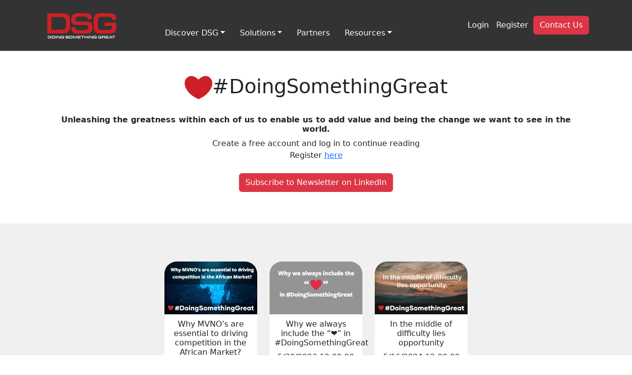

--- FILE ---
content_type: text/html; charset=utf-8
request_url: https://dsg.co.za/doingsomethinggreat/?AspxAutoDetectCookieSupport=1
body_size: 9072
content:

<!doctype html>
<html lang="en">
  <head>
    <meta charset="utf-8">
    <meta name="viewport" content="width=device-width, initial-scale=1">
    <title>#DoingSomethingGreat | DSG</title>
    <link rel="icon" type="image/x-icon" href="/media/ab1aooy1/dsg_logo_update.gif">
    <link rel="stylesheet" href="/css/style.css">
    <link rel="stylesheet" href="https://cdn.jsdelivr.net/npm/bootstrap-icons@1.11.2/font/bootstrap-icons.min.css">
    <link rel="stylesheet" integrity="sha384-9ndCyUaIbzAi2FUVXJi0CjmCapSmO7SnpJef0486qhLnuZ2cdeRhO02iuK6FUUVM" crossorigin="anonymous" href="https://cdn.jsdelivr.net/npm/bootstrap@5.3.0/dist/css/bootstrap.min.css">
    <script src="https://ajax.googleapis.com/ajax/libs/jquery/3.7.1/jquery.min.js" type="8c302d3274824e7ed8a20bbd-text/javascript"></script>
    <script type="8c302d3274824e7ed8a20bbd-text/javascript">
    (function(c,l,a,r,i,t,y){
        c[a]=c[a]||function(){(c[a].q=c[a].q||[]).push(arguments)};
        t=l.createElement(r);t.async=1;t.src="https://www.clarity.ms/tag/"+i;
        y=l.getElementsByTagName(r)[0];y.parentNode.insertBefore(t,y);
    })(window, document, "clarity", "script", "mtg802pd67");
</script>
<!-- Google tag (gtag.js) -->
<script async src="https://www.googletagmanager.com/gtag/js?id=G-Q96RRWGQ12" type="8c302d3274824e7ed8a20bbd-text/javascript"></script>
<script type="8c302d3274824e7ed8a20bbd-text/javascript">
  window.dataLayer = window.dataLayer || [];
  function gtag(){dataLayer.push(arguments);}
  gtag('js', new Date());

  gtag('config', 'G-Q96RRWGQ12');
</script>

<script src="//cdnt.netcoresmartech.com/smartechclient.js" type="8c302d3274824e7ed8a20bbd-text/javascript"></script>
<script type="8c302d3274824e7ed8a20bbd-text/javascript">
smartech('create', 'ADGMOT35CHFLVDHBJNIG50K96AH0F1JDTES42H8FTG7N99811H50' );
smartech('register', '9f31361f9a7e49addb13452855b53eb4');
smartech('identify', '');
smartech('dispatch',1,{});
</script> 
 <meta name="google-site-verification" content="wYr6zcGLQ6_edUSzkC1KZuqK5OEp1qomBZIT5jmIYco" />
  </head>

  <body>
    <header class="p-3 mb-3 border-bottom" style="margin-bottom: -1px !important; background-color: #333;" id="header-desktop">
        <div class="container">
          <div class="d-flex flex-wrap align-items-center justify-content-center justify-content-lg-start">
            <a href="/Home/" class="d-flex align-items-center mb-2 mb-lg-0 text-dark text-decoration-none">
                <img src="/media/ab1aooy1/dsg_logo_update.gif" style="width: 70%;">
            </a>
    
            <ul class="nav col-12 col-lg-auto me-lg-auto mb-2 justify-content-center mb-md-0 color-primary align-self-end">
                <li>
                    <div class="dropdown">
                        <button class="dropdown-button dropdown-toggle default-link-hover" >Discover DSG</button>
                        <div class="dropdown-options" style="z-index: 999;">
                            <a href="/why-dsg/">Why DSG?</a>
                            <a href="/our-history-and-rewards/">Our History & Rewards</a>
                            <a href="/corporate-social-contributions/">Corporate & Social Contributions</a>
                            <a href="/meet-the-team/">Meet the Team</a>
                            <a href="/careers/">Careers</a>
                            <a href="/doingsomethinggreat/">❤#DoingSomethingGreat</a>
                        </div>
                    </div>
                </li>
                <li>
                  <div class="dropdown">
                      <button class="dropdown-button dropdown-toggle default-link-hover">Solutions</button>
                      <div class="dropdown-options" style="z-index: 999;">
                        <a href="/cxg-content/">CXG</a>
                        <a href="/digitalise/">Digitalise</a>
                        <a href="/broadbrand/">BroadBrand</a>
                        <a href="/digitalmallcom/">digitalmall.com</a>
                        <a href="/mvne/">MVNE</a>
                        <a href="/digital-resilience/">Digital Resilience</a>
                        <a href="/upay-page/">uPay</a>
                        <a href="/ufreight-page/">uFreight</a>
                         <a href="/E-Insurer/">eInsurer</a>
                         <!--<a href="/true-io/">True IO</a>-->
                      </div>
                  </div>
              </li>
              <li>
                <div class="dropdown">
                    <a href="/Partners/"><button class="dropdown-button  ">Partners</button></a>
                </div>
            </li>
            <li>
              <div class="dropdown">
                  <button class="dropdown-button dropdown-toggle default-link-hover">Resources</button>
                  <div class="dropdown-options" style="z-index: 999;">
                      <a href="/news-events-webinars/">News, Events & Webinars</a>
                  </div>
              </div>
            </li>
          </ul>
                    <div>
                        <a href="#" class="default-link-hover" style="text-decoration: none; margin: 5px;" data-bs-toggle="modal" data-bs-target="#staticBackdrop">Login</a>
                        <a href="#" class="default-link-hover" style="text-decoration: none; margin: 5px;" data-bs-toggle="modal" data-bs-target="#RegisterForm">Register</a>
                    </div>
                
                
                <button class="btn btn-danger" onclick="if (!window.__cfRLUnblockHandlers) return false; window.location.href='/contact-us/'" style="margin: 5px;" data-cf-modified-8c302d3274824e7ed8a20bbd-="">Contact Us</button>

        </div>
        </div>
      </header>

      <header class="p-3 mb-3 border-bottom" style="margin-bottom: -1px !important; background-color: #333;" id="header-mobile">
        <div class="d-flex flex-wrap justify-content-lg-start">
            <a href="/Home/" class="d-flex align-items-center mb-2 mb-lg-0 text-dark text-decoration-none">
              <img src="/media/ab1aooy1/dsg_logo_update.gif" style="width: 70%;">
            </a>
            <a href="javascrit:void(0);" class="justify-content-center align-self-center" style="display: block; position: absolute; right: 0; font-size: 32px; color: #c51f24; padding-right: 15px;" onclick="if (!window.__cfRLUnblockHandlers) return false; myFunction()" data-cf-modified-8c302d3274824e7ed8a20bbd-="">
                <i class="bi bi-list"></i>
            </a>
        </div>
        <div id="myLinks">
          <div class="dropdown">
            <button class="dropdown-button default-link-hover" style="font-weight: normal;">Discover DSG <i class="bi bi-caret-down-fill align-self-end"></i></button>
            <div class="dropdown-options dropdown-options-mobile" style="position: relative;">
              <a href="/why-dsg/">Why DSG?</a>
              <a href="/our-history-and-rewards/">Our History & Rewards</a>
              <a href="/corporate-social-contributions/">Corporate & Social Contributions Page</a>
              <a href="/meet-the-team/">Meet the Team</a>
              <a href="/careers/">Careers</a>
              <a href="/doingsomethinggreat/">❤#DoingSomethingGreat</a>
            </div>
          </div>
          <br>
          <div class="dropdown">
            <button class="dropdown-button default-link-hover" style="font-weight: normal;">Solutions <i class="bi bi-caret-down-fill"></i></button>
            <div class="dropdown-options dropdown-options-mobile" style="position: relative;">
              <a href="/cxg-content/">CXG</a>
              <a href="/digitalise/">Digitalise</a>
              <a href="/broadbrand/">BroadBrand</a>
              <a href="/digitalmallcom/">digitalmall.com</a>
              <a href="/mvne/">MVNE</a>
              <a href="/digital-resilience/">Digital Resilience</a>
              <a href="/upay-page/">uPay</a>
              <a href="/ufreight-page/">uFreight</a>
               <a href="/E-Insurer/">eInsurer</a>
               <!--<a href="/true-io/">True IO</a>-->
            </div>
          </div>
          <br>
          <div class="dropdown">
            <a href="/Partners/" style="padding:0px;"><button class="dropdown-button " style="font-weight: normal;" >Partners</button></a>
          
          </div>
          <br>
          <div class="dropdown">
            <button class="dropdown-button default-link-hover" style="font-weight: normal;">Resources <i class="bi bi-caret-down-fill"></i></button>
            <div class="dropdown-options dropdown-options-mobile" style="position: relative;">
              <a href="/news-events-webinars/">News, Events & Webinars</a>
            </div>
          </div>
          <br>
          <a href='/contact-us/' class="default-link-hover">Contact Us</a>
          <hr>
          <div style="display: inline-flex;">
            <a href="#" class="default-link-hover" style="text-decoration: none;" data-bs-toggle="modal" data-bs-target="#staticBackdrop">Login</a>
            <a href="#" class="default-link-hover" style="text-decoration: none;" data-bs-toggle="modal" data-bs-target="#RegisterForm">Register</a>
          </div>

        </div>
    </header>
    
    

<section>
  <div class="container p-5 text-center">
    <h1><img src="/media/35wgcpzs/heart-shape-svgrepo-com.png" />#DoingSomethingGreat</h1>
    <br>
    <h6 style="font-weight: bold;">Unleashing the greatness within each of us to enable us to add value and being the change we want to see in the world.</h6>
    <p>Create a free account and log in to continue reading <br>Register <a href="#" data-bs-toggle="modal" data-bs-target="#RegisterForm">here</a>  
<br><br>
        <a class="btn btn-danger" href="https://www.linkedin.com/newsletters/6929736171212148736/">Subscribe to Newsletter on LinkedIn</a>
    </p>
  </div>
</section>


<section style="padding: 5% 25%; background-color: #f0f0f0; ">
  <div class="container text-center">
    <div class="row align-items-center">
        
      <div class="col-md-4 col-12" style="border-radius: 25px; cursor: pointer; padding: 2%;" onclick="if (!window.__cfRLUnblockHandlers) return false; window.location.href='/why-mvnos-are-essential-to-driving-competition-in-the-african-market/'" data-cf-modified-8c302d3274824e7ed8a20bbd-="">
      <div class="dropShadow" style="border-radius: 25px;">
          <img src="/media/w3qfjunb/1.png" width="100%" style="border-radius: 25px 25px 0px 0px;">
        <div style="padding: 5%; background-color: white; height: 150px;">
          <h6>Why MVNO&#x27;s are essential to driving competition in the African Market?</h6>
          <p>6/30/2023 12:00:00 AM</p>
        </div>
        <div style="background-color: #101010; height: 25px; border-radius: 0px 0px 25px 25px"></div>
      </div>
      </div>
      <div class="col-md-4 col-12" style="border-radius: 25px; cursor: pointer; padding: 2%;" onclick="if (!window.__cfRLUnblockHandlers) return false; window.location.href='/why-we-always-include-the-in-doingsomethinggreat/'" data-cf-modified-8c302d3274824e7ed8a20bbd-="">
      <div class="dropShadow" style="border-radius: 25px;">
          <img src="/media/4hwbjww1/2.png" width="100%" style="border-radius: 25px 25px 0px 0px;">
        <div style="padding: 5%; background-color: white; height: 150px;">
          <h6>Why we always include the &#x201C;&#x2764;&#xFE0F;&#x201D; in #DoingSomethingGreat</h6>
          <p>5/30/2023 12:00:00 AM</p>
        </div>
        <div style="background-color: #101010; height: 25px; border-radius: 0px 0px 25px 25px"></div>
      </div>
      </div>
      <div class="col-md-4 col-12" style="border-radius: 25px; cursor: pointer; padding: 2%;" onclick="if (!window.__cfRLUnblockHandlers) return false; window.location.href='/in-the-middle-of-difficulty-lies-opportunity/'" data-cf-modified-8c302d3274824e7ed8a20bbd-="">
      <div class="dropShadow" style="border-radius: 25px;">
          <img src="/media/hd2hecdp/3.png" width="100%" style="border-radius: 25px 25px 0px 0px;">
        <div style="padding: 5%; background-color: white; height: 150px;">
          <h6>In the middle of difficulty lies opportunity</h6>
          <p>5/16/2024 12:00:00 AM</p>
        </div>
        <div style="background-color: #101010; height: 25px; border-radius: 0px 0px 25px 25px"></div>
      </div>
      </div>
      <div class="col-md-4 col-12" style="border-radius: 25px; cursor: pointer; padding: 2%;" onclick="if (!window.__cfRLUnblockHandlers) return false; window.location.href='/if-you-cannot-bring-mohamed-to-the-mountain-give-him-a-modem/'" data-cf-modified-8c302d3274824e7ed8a20bbd-="">
      <div class="dropShadow" style="border-radius: 25px;">
          <img src="/media/tikpyv3i/4.png" width="100%" style="border-radius: 25px 25px 0px 0px;">
        <div style="padding: 5%; background-color: white; height: 150px;">
          <h6>If you cannot bring Mohamed to the mountain, give him a modem.</h6>
          <p>4/25/2023 12:00:00 AM</p>
        </div>
        <div style="background-color: #101010; height: 25px; border-radius: 0px 0px 25px 25px"></div>
      </div>
      </div>
      <div class="col-md-4 col-12" style="border-radius: 25px; cursor: pointer; padding: 2%;" onclick="if (!window.__cfRLUnblockHandlers) return false; window.location.href='/esim/'" data-cf-modified-8c302d3274824e7ed8a20bbd-="">
      <div class="dropShadow" style="border-radius: 25px;">
          <img src="/media/gd5nsi53/6.png" width="100%" style="border-radius: 25px 25px 0px 0px;">
        <div style="padding: 5%; background-color: white; height: 150px;">
          <h6>eSIM</h6>
          <p>3/22/2023 12:00:00 AM</p>
        </div>
        <div style="background-color: #101010; height: 25px; border-radius: 0px 0px 25px 25px"></div>
      </div>
      </div>
      <div class="col-md-4 col-12" style="border-radius: 25px; cursor: pointer; padding: 2%;" onclick="if (!window.__cfRLUnblockHandlers) return false; window.location.href='/ubiquitous-payments/'" data-cf-modified-8c302d3274824e7ed8a20bbd-="">
      <div class="dropShadow" style="border-radius: 25px;">
          <img src="/media/y03cek4m/5.png" width="100%" style="border-radius: 25px 25px 0px 0px;">
        <div style="padding: 5%; background-color: white; height: 150px;">
          <h6>Ubiquitous Payments</h6>
          <p>4/4/2023 12:00:00 AM</p>
        </div>
        <div style="background-color: #101010; height: 25px; border-radius: 0px 0px 25px 25px"></div>
      </div>
      </div>
      <div class="col-md-4 col-12" style="border-radius: 25px; cursor: pointer; padding: 2%;" onclick="if (!window.__cfRLUnblockHandlers) return false; window.location.href='/cx-in-a-mobile-world/'" data-cf-modified-8c302d3274824e7ed8a20bbd-="">
      <div class="dropShadow" style="border-radius: 25px;">
          <img src="/media/bpqdxh0q/7.png" width="100%" style="border-radius: 25px 25px 0px 0px;">
        <div style="padding: 5%; background-color: white; height: 150px;">
          <h6>CX in a Mobile World</h6>
          <p>3/9/2023 12:00:00 AM</p>
        </div>
        <div style="background-color: #101010; height: 25px; border-radius: 0px 0px 25px 25px"></div>
      </div>
      </div>
      <div class="col-md-4 col-12" style="border-radius: 25px; cursor: pointer; padding: 2%;" onclick="if (!window.__cfRLUnblockHandlers) return false; window.location.href='/frictionless-commerce/'" data-cf-modified-8c302d3274824e7ed8a20bbd-="">
      <div class="dropShadow" style="border-radius: 25px;">
          <img src="/media/415bmdfd/8.png" width="100%" style="border-radius: 25px 25px 0px 0px;">
        <div style="padding: 5%; background-color: white; height: 150px;">
          <h6>Frictionless Commerce</h6>
          <p>2/21/2023 12:00:00 AM</p>
        </div>
        <div style="background-color: #101010; height: 25px; border-radius: 0px 0px 25px 25px"></div>
      </div>
      </div>
      <div class="col-md-4 col-12" style="border-radius: 25px; cursor: pointer; padding: 2%;" onclick="if (!window.__cfRLUnblockHandlers) return false; window.location.href='/great-things-are-done-when-men-and-mountains-meet/'" data-cf-modified-8c302d3274824e7ed8a20bbd-="">
      <div class="dropShadow" style="border-radius: 25px;">
          <img src="/media/hznbpnb3/great-things.png" width="100%" style="border-radius: 25px 25px 0px 0px;">
        <div style="padding: 5%; background-color: white; height: 150px;">
          <h6>Great things are done when men and mountains meet</h6>
          <p>10/25/2023 12:00:00 AM</p>
        </div>
        <div style="background-color: #101010; height: 25px; border-radius: 0px 0px 25px 25px"></div>
      </div>
      </div>
      <div class="col-md-4 col-12" style="border-radius: 25px; cursor: pointer; padding: 2%;" onclick="if (!window.__cfRLUnblockHandlers) return false; window.location.href='/broadbrand-blog/'" data-cf-modified-8c302d3274824e7ed8a20bbd-="">
      <div class="dropShadow" style="border-radius: 25px;">
          <img src="/media/bdhmxpvv/broadbrand.png" width="100%" style="border-radius: 25px 25px 0px 0px;">
        <div style="padding: 5%; background-color: white; height: 150px;">
          <h6>BroadBrand</h6>
          <p>2/7/2023 12:00:00 AM</p>
        </div>
        <div style="background-color: #101010; height: 25px; border-radius: 0px 0px 25px 25px"></div>
      </div>
      </div>
      <div class="col-md-4 col-12" style="border-radius: 25px; cursor: pointer; padding: 2%;" onclick="if (!window.__cfRLUnblockHandlers) return false; window.location.href='/be-mad-meticulous-attention-to-detail/'" data-cf-modified-8c302d3274824e7ed8a20bbd-="">
      <div class="dropShadow" style="border-radius: 25px;">
          <img src="/media/4utdww2k/be-mad.png" width="100%" style="border-radius: 25px 25px 0px 0px;">
        <div style="padding: 5%; background-color: white; height: 150px;">
          <h6>Be M.A.D (Meticulous Attention to Detail)</h6>
          <p>1/24/2023 12:00:00 AM</p>
        </div>
        <div style="background-color: #101010; height: 25px; border-radius: 0px 0px 25px 25px"></div>
      </div>
      </div>
      <div class="col-md-4 col-12" style="border-radius: 25px; cursor: pointer; padding: 2%;" onclick="if (!window.__cfRLUnblockHandlers) return false; window.location.href='/creating-a-high-performance-zone/'" data-cf-modified-8c302d3274824e7ed8a20bbd-="">
      <div class="dropShadow" style="border-radius: 25px;">
          <img src="/media/hrzg4y1x/high-performance.png" width="100%" style="border-radius: 25px 25px 0px 0px;">
        <div style="padding: 5%; background-color: white; height: 150px;">
          <h6>Creating a High-Performance Zone</h6>
          <p>1/10/2023 12:00:00 AM</p>
        </div>
        <div style="background-color: #101010; height: 25px; border-radius: 0px 0px 25px 25px"></div>
      </div>
      </div>
      <div class="col-md-4 col-12" style="border-radius: 25px; cursor: pointer; padding: 2%;" onclick="if (!window.__cfRLUnblockHandlers) return false; window.location.href='/reflect-and-reinvent/'" data-cf-modified-8c302d3274824e7ed8a20bbd-="">
      <div class="dropShadow" style="border-radius: 25px;">
          <img src="/media/wkxhd51p/reflect-and-reinvent.png" width="100%" style="border-radius: 25px 25px 0px 0px;">
        <div style="padding: 5%; background-color: white; height: 150px;">
          <h6>Reflect and Reinvent</h6>
          <p>12/20/2022 12:00:00 AM</p>
        </div>
        <div style="background-color: #101010; height: 25px; border-radius: 0px 0px 25px 25px"></div>
      </div>
      </div>
      <div class="col-md-4 col-12" style="border-radius: 25px; cursor: pointer; padding: 2%;" onclick="if (!window.__cfRLUnblockHandlers) return false; window.location.href='/digital-by-design/'" data-cf-modified-8c302d3274824e7ed8a20bbd-="">
      <div class="dropShadow" style="border-radius: 25px;">
          <img src="/media/rsshj5pc/digital-by-design.png" width="100%" style="border-radius: 25px 25px 0px 0px;">
        <div style="padding: 5%; background-color: white; height: 150px;">
          <h6>Digital by Design</h6>
          <p>12/6/2022 12:00:00 AM</p>
        </div>
        <div style="background-color: #101010; height: 25px; border-radius: 0px 0px 25px 25px"></div>
      </div>
      </div>
      <div class="col-md-4 col-12" style="border-radius: 25px; cursor: pointer; padding: 2%;" onclick="if (!window.__cfRLUnblockHandlers) return false; window.location.href='/why-is-big-data-such-a-big-deal/'" data-cf-modified-8c302d3274824e7ed8a20bbd-="">
      <div class="dropShadow" style="border-radius: 25px;">
          <img src="/media/rcjltbj4/big-data.png" width="100%" style="border-radius: 25px 25px 0px 0px;">
        <div style="padding: 5%; background-color: white; height: 150px;">
          <h6>Why is Big Data such a Big deal?</h6>
          <p>11/22/2022 12:00:00 AM</p>
        </div>
        <div style="background-color: #101010; height: 25px; border-radius: 0px 0px 25px 25px"></div>
      </div>
      </div>
      <div class="col-md-4 col-12" style="border-radius: 25px; cursor: pointer; padding: 2%;" onclick="if (!window.__cfRLUnblockHandlers) return false; window.location.href='/shift-to-digital/'" data-cf-modified-8c302d3274824e7ed8a20bbd-="">
      <div class="dropShadow" style="border-radius: 25px;">
          <img src="/media/vgunjgqr/shift-to-digital.png" width="100%" style="border-radius: 25px 25px 0px 0px;">
        <div style="padding: 5%; background-color: white; height: 150px;">
          <h6>Shift to Digital</h6>
          <p>11/8/2022 12:00:00 AM</p>
        </div>
        <div style="background-color: #101010; height: 25px; border-radius: 0px 0px 25px 25px"></div>
      </div>
      </div>
      <div class="col-md-4 col-12" style="border-radius: 25px; cursor: pointer; padding: 2%;" onclick="if (!window.__cfRLUnblockHandlers) return false; window.location.href='/digital-id/'" data-cf-modified-8c302d3274824e7ed8a20bbd-="">
      <div class="dropShadow" style="border-radius: 25px;">
          <img src="/media/rlkdtyng/digital-id.png" width="100%" style="border-radius: 25px 25px 0px 0px;">
        <div style="padding: 5%; background-color: white; height: 150px;">
          <h6>Digital ID</h6>
          <p>10/25/2022 12:00:00 AM</p>
        </div>
        <div style="background-color: #101010; height: 25px; border-radius: 0px 0px 25px 25px"></div>
      </div>
      </div>
      <div class="col-md-4 col-12" style="border-radius: 25px; cursor: pointer; padding: 2%;" onclick="if (!window.__cfRLUnblockHandlers) return false; window.location.href='/digital-resilience-blog/'" data-cf-modified-8c302d3274824e7ed8a20bbd-="">
      <div class="dropShadow" style="border-radius: 25px;">
          <img src="/media/0nbhxbpb/digital-resilience.png" width="100%" style="border-radius: 25px 25px 0px 0px;">
        <div style="padding: 5%; background-color: white; height: 150px;">
          <h6>Digital Resilience</h6>
          <p>10/13/2022 12:00:00 AM</p>
        </div>
        <div style="background-color: #101010; height: 25px; border-radius: 0px 0px 25px 25px"></div>
      </div>
      </div>
      <div class="col-md-4 col-12" style="border-radius: 25px; cursor: pointer; padding: 2%;" onclick="if (!window.__cfRLUnblockHandlers) return false; window.location.href='/integrated-customer-experience/'" data-cf-modified-8c302d3274824e7ed8a20bbd-="">
      <div class="dropShadow" style="border-radius: 25px;">
          <img src="/media/ycwdkky1/integrated-customer-experience.png" width="100%" style="border-radius: 25px 25px 0px 0px;">
        <div style="padding: 5%; background-color: white; height: 150px;">
          <h6>Integrated Customer Experience</h6>
          <p>9/27/2022 12:00:00 AM</p>
        </div>
        <div style="background-color: #101010; height: 25px; border-radius: 0px 0px 25px 25px"></div>
      </div>
      </div>
      <div class="col-md-4 col-12" style="border-radius: 25px; cursor: pointer; padding: 2%;" onclick="if (!window.__cfRLUnblockHandlers) return false; window.location.href='/exponential-business/'" data-cf-modified-8c302d3274824e7ed8a20bbd-="">
      <div class="dropShadow" style="border-radius: 25px;">
          <img src="/media/x0od0z2k/exponential-business.png" width="100%" style="border-radius: 25px 25px 0px 0px;">
        <div style="padding: 5%; background-color: white; height: 150px;">
          <h6>Exponential Business</h6>
          <p>9/13/2022 12:00:00 AM</p>
        </div>
        <div style="background-color: #101010; height: 25px; border-radius: 0px 0px 25px 25px"></div>
      </div>
      </div>
      <div class="col-md-4 col-12" style="border-radius: 25px; cursor: pointer; padding: 2%;" onclick="if (!window.__cfRLUnblockHandlers) return false; window.location.href='/mobilise-your-brand/'" data-cf-modified-8c302d3274824e7ed8a20bbd-="">
      <div class="dropShadow" style="border-radius: 25px;">
          <img src="/media/depnwrxj/mobilise-your-brand.png" width="100%" style="border-radius: 25px 25px 0px 0px;">
        <div style="padding: 5%; background-color: white; height: 150px;">
          <h6>Mobilise Your Brand</h6>
          <p>8/30/2022 12:00:00 AM</p>
        </div>
        <div style="background-color: #101010; height: 25px; border-radius: 0px 0px 25px 25px"></div>
      </div>
      </div>
      <div class="col-md-4 col-12" style="border-radius: 25px; cursor: pointer; padding: 2%;" onclick="if (!window.__cfRLUnblockHandlers) return false; window.location.href='/work-is-love-made-visible/'" data-cf-modified-8c302d3274824e7ed8a20bbd-="">
      <div class="dropShadow" style="border-radius: 25px;">
          <img src="/media/lffobbdj/work-is-love-made-visible.png" width="100%" style="border-radius: 25px 25px 0px 0px;">
        <div style="padding: 5%; background-color: white; height: 150px;">
          <h6>Work is Love Made Visible</h6>
          <p>8/16/2022 12:00:00 AM</p>
        </div>
        <div style="background-color: #101010; height: 25px; border-radius: 0px 0px 25px 25px"></div>
      </div>
      </div>
      <div class="col-md-4 col-12" style="border-radius: 25px; cursor: pointer; padding: 2%;" onclick="if (!window.__cfRLUnblockHandlers) return false; window.location.href='/why-being-chilled-is-a-superpower/'" data-cf-modified-8c302d3274824e7ed8a20bbd-="">
      <div class="dropShadow" style="border-radius: 25px;">
          <img src="/media/irecqbme/why-being-chilled-is-a-superpower.png" width="100%" style="border-radius: 25px 25px 0px 0px;">
        <div style="padding: 5%; background-color: white; height: 150px;">
          <h6>Why being &#x201C;chilled&#x201D; is a superpower.</h6>
          <p>8/2/2022 12:00:00 AM</p>
        </div>
        <div style="background-color: #101010; height: 25px; border-radius: 0px 0px 25px 25px"></div>
      </div>
      </div>
      <div class="col-md-4 col-12" style="border-radius: 25px; cursor: pointer; padding: 2%;" onclick="if (!window.__cfRLUnblockHandlers) return false; window.location.href='/an-attitude-of-gratitude-means-great-attitude/'" data-cf-modified-8c302d3274824e7ed8a20bbd-="">
      <div class="dropShadow" style="border-radius: 25px;">
          <img src="/media/2cskunvi/an-attitude-of-gratitude-means-great-attitude.png" width="100%" style="border-radius: 25px 25px 0px 0px;">
        <div style="padding: 5%; background-color: white; height: 150px;">
          <h6>An Attitude of Gratitude means &#x201C;Great Attitude &#x201C;</h6>
          <p>7/12/2022 12:00:00 AM</p>
        </div>
        <div style="background-color: #101010; height: 25px; border-radius: 0px 0px 25px 25px"></div>
      </div>
      </div>
      <div class="col-md-4 col-12" style="border-radius: 25px; cursor: pointer; padding: 2%;" onclick="if (!window.__cfRLUnblockHandlers) return false; window.location.href='/touching-tomorrow-today-youth-employment/'" data-cf-modified-8c302d3274824e7ed8a20bbd-="">
      <div class="dropShadow" style="border-radius: 25px;">
          <img src="/media/bhujyrip/touching-tomorrow.png" width="100%" style="border-radius: 25px 25px 0px 0px;">
        <div style="padding: 5%; background-color: white; height: 150px;">
          <h6>Touching Tomorrow, Today: Youth Employment</h6>
          <p>6/28/2022 12:00:00 AM</p>
        </div>
        <div style="background-color: #101010; height: 25px; border-radius: 0px 0px 25px 25px"></div>
      </div>
      </div>
      <div class="col-md-4 col-12" style="border-radius: 25px; cursor: pointer; padding: 2%;" onclick="if (!window.__cfRLUnblockHandlers) return false; window.location.href='/our-youth-our-future-empowering-society-s-main-change-agents/'" data-cf-modified-8c302d3274824e7ed8a20bbd-="">
      <div class="dropShadow" style="border-radius: 25px;">
          <img src="/media/fcchcker/empowering-society-s-main-change-agents.png" width="100%" style="border-radius: 25px 25px 0px 0px;">
        <div style="padding: 5%; background-color: white; height: 150px;">
          <h6>Our Youth, Our Future: Empowering Society&#x2019;s Main Change Agents</h6>
          <p>6/14/2022 12:00:00 AM</p>
        </div>
        <div style="background-color: #101010; height: 25px; border-radius: 0px 0px 25px 25px"></div>
      </div>
      </div>
      <div class="col-md-4 col-12" style="border-radius: 25px; cursor: pointer; padding: 2%;" onclick="if (!window.__cfRLUnblockHandlers) return false; window.location.href='/it-s-time-to-get-personal-with-your-marketing/'" data-cf-modified-8c302d3274824e7ed8a20bbd-="">
      <div class="dropShadow" style="border-radius: 25px;">
          <img src="/media/0j2oitq2/it-s-time-to-get-personal-with-your-marketing.png" width="100%" style="border-radius: 25px 25px 0px 0px;">
        <div style="padding: 5%; background-color: white; height: 150px;">
          <h6>It&#x2019;s Time to Get Personal with Your Marketing</h6>
          <p>5/31/2022 12:00:00 AM</p>
        </div>
        <div style="background-color: #101010; height: 25px; border-radius: 0px 0px 25px 25px"></div>
      </div>
      </div>
      <div class="col-md-4 col-12" style="border-radius: 25px; cursor: pointer; padding: 2%;" onclick="if (!window.__cfRLUnblockHandlers) return false; window.location.href='/unleashing-the-greatness-from-within/'" data-cf-modified-8c302d3274824e7ed8a20bbd-="">
      <div class="dropShadow" style="border-radius: 25px;">
          <img src="/media/3lsorne4/unleashing-the-greatness-from-within.png" width="100%" style="border-radius: 25px 25px 0px 0px;">
        <div style="padding: 5%; background-color: white; height: 150px;">
          <h6>Unleashing the greatness from within</h6>
          <p>5/10/2022 12:00:00 AM</p>
        </div>
        <div style="background-color: #101010; height: 25px; border-radius: 0px 0px 25px 25px"></div>
      </div>
      </div>
      
      
    </div>
  </div>
</section>
 	 
      <footer style="background-color: #272727;" class="desktop-footer">
        <div class="container" style="max-width: 90%;">
        <div class="row align-items-start">
          <!--Desktop Footer-->
          <div class="col-md-2 col-6 d-md-block d-none" style="margin-top: 5%;">
            <img src="/media/amkcyfkt/dsg_white-logo.png" style="width: 55%;">
            <br><br><br>
            <img src="/media/i2halkfc/group-519.png" style="width: 50%;">
            <br><br>
          </div>
          
          <div class="col-md-7 col-6 d-md-block d-none" style="margin-top: 5%;">
  <div class="container text-light">
    <div class="row align-items-start">
      <div class="col">
        <h6 style="font-weight: bold;">Discover DSG</h6>
        <ul style="list-style: none; margin: 0; padding: 0;">
          <li>
            <a href="/why-dsg/" class="default-link-hover" style="text-decoration: none;">Why DSG</a>
          </li>
          <li>
            <a href="/our-history-and-rewards/" class="default-link-hover" style="text-decoration: none;">Our History & Awards</a>
          </li>
          <li>
            <a href="/corporate-social-contributions/" class="default-link-hover" style="text-decoration: none;">Corporate & Social Contributions</a>
          </li>
          <li>
            <a href="/meet-the-team/" class="default-link-hover" style="text-decoration: none;">Meet the Team</a>
          </li>
          <li>
            <a href="/careers/" class="default-link-hover" style="text-decoration: none;">Careers</a>
          </li>
          <li>
            <a href="/doingsomethinggreat/" class="default-link-hover" style="text-decoration: none;">#DoingSomethingGreat</a>
          </li>
        </ul>
      </div>
      <div class="col">
        <h6 style="font-weight: bold;">Solutions</h6>
        <ul style="list-style: none; margin: 0; padding: 0;">
          <li>
            <a href="/customer-experience/" class="default-link-hover" style="text-decoration: none;">CXG</a>
          </li>
          <li>
            <a href="/digitalise/" class="default-link-hover" style="text-decoration: none;">Digitalise</a>
          </li>
          <li>
            <a href="/broadbrand/" class="default-link-hover" style="text-decoration: none;">BroadBrand</a>
          </li>
          <li>
            <a href="/digitalmallcom/" class="default-link-hover" style="text-decoration: none;">Digitalmall.com</a>
          </li>
          <li>
            <a href="/mvne/" class="default-link-hover" style="text-decoration: none;">MVNE</a>
          </li>
          <li>
            <a href="/digital-resilience/" class="default-link-hover" style="text-decoration: none;">Digital Resilience</a>
          </li>
          <li>
            <a href="/upay-page/" class="default-link-hover" style="text-decoration: none;">uPay</a>
          </li>
          <li>
            <a href="/ufreight-page/" class="default-link-hover" style="text-decoration: none;">uFreight</a>
          </li>
          <li>
            <a href="/E-Insurer/" class="default-link-hover" style="text-decoration: none;">eInsurer</a>
          </li>
          
        </ul>
      </div>
      <div class="col row">
        <h6 style="font-weight: bold; margin-left:25%;">Partners</h6>
        <ul style="list-style: none; margin: 0; padding: 0;" class="row">
         <div class="col">
          <li>
            <a href="/beauceron-page/" class="default-link-hover" style="text-decoration: none;">Beauceron</a>
          </li>
          <li>
            <a href="/zendrive-page/" class="default-link-hover" style="text-decoration: none;">Zendrive</a>
          </li>
          <li>
            <a href="/cydef-page/" class="default-link-hover" style="text-decoration: none;">CYDEF</a>
          </li>
          <li>
            <a href="/last-pass/" class="default-link-hover" style="text-decoration: none;">LastPass</a>
          </li>
          <li>
            <a href="/cyberbit-page/" class="default-link-hover" style="text-decoration: none;">Cyberbit</a>
          </li>
          <li>
            <a href="/netcore-page/" class="default-link-hover" style="text-decoration: none;">Netcore</a>
          </li>
         </div>
           <div class="col">
         <li>
            <a href="/true-io/" class="default-link-hover" style="text-decoration: none;">True IO</a>
          </li>
          <li>
            <a href="/far-eye/" class="default-link-hover" style="text-decoration: none;">FarEye</a>
          </li>
          <li>
            <a href="/black-kite/" class="default-link-hover" style="text-decoration: none;">Black Kite</a>
          </li>
          <li>
            <a href="/securonix/" class="default-link-hover" style="text-decoration: none;">Securonix</a>
          </li>
          <li>
            <a href="/soundpays/" class="default-link-hover" style="text-decoration: none;">SoundPays</a>
          </li></div>
        </ul>
      </div>
    </div>
  </div>
  <br>
  <br>
  <br>
  <br>
  <div class="container text-center">
    <div class="row align-items-start">
              <div class="col">
        <ul class="nav list-unstyled d-flex">
          <li class="ms-2">
            <a class="bi bi-facebook default-link-hover" style="font-size: 24px; cursor:pointer;" target="_blank" href="https://www.facebook.com/DSGLimited"></a>
          </li>
          <li class="ms-2">
            <a class="bi bi-linkedin default-link-hover" style="font-size: 24px; padding-left: 25px; cursor:pointer;" target="_blank" href="https://www.linkedin.com/company/digital-solutions-group/mycompany/"></a>
            </i>
          <li class="ms-2">
            <a class="bi bi-twitter-x default-link-hover" style="font-size: 24px; padding-left: 25px; cursor:pointer;" target="_blank" href="https://x.com/DSGLimited"></a>
            </i>
          <li class="ms-2">
            <a class="bi bi-youtube default-link-hover" style="font-size: 24px; padding-left: 25px; cursor:pointer;" target="_blank" href="https://www.youtube.com/channel/UCPj4OnrwOe9vOXJLQnm5Hhw"></a>
          </li>
        </ul>
      </div>
      <div class="col">
        <ul class="nav list-unstyled d-flex">
          <li class="ms-2">
            <a class="default-link-hover" style="font-weight: bold; text-decoration: none;" href="/contact-us/">Contact us</a>
          </li>
          <li class="ms-4">
            <a class="default-link-hover" style="font-weight: bold; text-decoration: none;" href='/news-events-webinars/'>Resources</a>
          </li>
          <li class="ms-4">
            <a class="default-link-hover" style="font-weight: bold; text-decoration: none;" href='/legal/'>POPIA</a>
          </li>
        </ul>
      </div>
    </div>
  </div>
</div>

          <!--Mobile Footer-->
          <div class="container text-center d-md-none d-block">
            <div class="col-12" style="margin-top: 10%;">
              <div>
                <img src="/media/amkcyfkt/dsg_white-logo.png" style="width: 35%;">
              </div>
              <br><br>
            </div>
          </div>

          <div class="container text-center d-md-none d-block">
            <div class="col-12">
              <ul class="nav list-unstyled" style="justify-content: center;">
                <li class="ms-2"><i class="bi bi-facebook default-link-hover" style="font-size: 24px; cursor:pointer;" onclick="if (!window.__cfRLUnblockHandlers) return false; window.location.href='https://www.facebook.com/DSGLimited'" data-cf-modified-8c302d3274824e7ed8a20bbd-=""></i></li>
                <li class="ms-2"><i class="bi bi-linkedin default-link-hover" style="font-size: 24px; padding-left: 25px; cursor:pointer;" onclick="if (!window.__cfRLUnblockHandlers) return false; window.location.href='https://www.linkedin.com/company/digital-solutions-group/mycompany/'" data-cf-modified-8c302d3274824e7ed8a20bbd-=""></i></i>
                <li class="ms-2"><i class="bi bi-twitter-x default-link-hover" style="font-size: 24px; padding-left: 25px; cursor:pointer;" onclick="if (!window.__cfRLUnblockHandlers) return false; window.location.href='https://x.com/DSGLimited'" data-cf-modified-8c302d3274824e7ed8a20bbd-=""></i></i>
                <li class="ms-2"><i class="bi bi-youtube default-link-hover" style="font-size: 24px; padding-left: 25px; cursor:pointer;" onclick="if (!window.__cfRLUnblockHandlers) return false; window.location.href='https://www.youtube.com/channel/UCPj4OnrwOe9vOXJLQnm5Hhw'" data-cf-modified-8c302d3274824e7ed8a20bbd-=""></i></li>
            </ul>
            </div>
          </div>

          <div class="col align-self-end">
            <div style="margin-top: 5%; background-color: #c51f24; width: 100%; padding: 5% 8%; border-radius: 10px 10px 0px 0px">
              <br><br><br>
              <h6 style="color: white">Get actionable insights on how to grow your business profitably.</h6>
              <br>
              <p style="color: white; font-style: italic">Create better customer experiences while adapting to new markets.</p>
              <br>
<form action="/doingsomethinggreat/?AspxAutoDetectCookieSupport=1" enctype="multipart/form-data" id="formf2fab91d68f346a28955e9a4b40c04fb" method="post">                  <input type="email" required class="form-control" placeholder="Email" aria-label="Email" aria-describedby="basic-addon1" name="Email">
                  <p style="color: white; font-size: 0.75em; text-align: center;">Curated content sent to your inbox</p>
                  <button class="btn btn-dark" type="submit" style="width: 100%;">Sign Up</button>
<input name="__RequestVerificationToken" type="hidden" value="CfDJ8EtQBMTqi79NmRups294gDYMAg-bRcL9n9Cq_d-_pv_xY3CLVO-71Ef-OT57mw2bkS1sZXj5x2ss6lr8hn445IxU2b72F0n4xTczxCbswsEvbyWthc3zyAFXz-c5EoOCg2KwguRcsBlcuf3QgRNmB3E" /><input name="ufprt" type="hidden" value="CfDJ8EtQBMTqi79NmRups294gDYNbDWPGWy5c4clazTY9KFe2HFbyy_wxheZR_YJwFELInKwFrQroAZX1tOzX-JviVBUGDAAXM4jLocbWsBxmkei7m4HOjd3rnUvhHV0kQGrOgMApRXAgRdeKVB8tlvSzhkMo3KiHdtrGh6YXKchPJIc" /></form>              <br><br><br>
            </div>
          </div>
      </div>
      </footer>
    <script async defer src="https://www.google.com/recaptcha/api.js" type="8c302d3274824e7ed8a20bbd-text/javascript"></script>
    <script integrity="sha384-geWF76RCwLtnZ8qwWowPQNguL3RmwHVBC9FhGdlKrxdiJJigb/j/68SIy3Te4Bkz" crossorigin="anonymous" src="https://cdn.jsdelivr.net/npm/bootstrap@5.3.0/dist/js/bootstrap.bundle.min.js" type="8c302d3274824e7ed8a20bbd-text/javascript"></script>
  <script src="/cdn-cgi/scripts/7d0fa10a/cloudflare-static/rocket-loader.min.js" data-cf-settings="8c302d3274824e7ed8a20bbd-|49" defer></script></body>
</html>

<script type="8c302d3274824e7ed8a20bbd-text/javascript">
  function myFunction() {
    var x = document.getElementById("myLinks");
    if (x.style.display === "block") {
      x.style.display = "none";
    } else {
      x.style.display = "block";
    }
  }
</script>


<div class="modal fade" id="staticBackdrop" data-bs-keyboard="false" tabindex="-1" aria-labelledby="staticBackdropLabel" aria-hidden="true">
  <div class="modal-dialog modal-dialog-centered modal-lg">
    <div class="modal-content">
      <div class="modal-body" style="padding: 0; border: none;">
        <div class="container text-center">
          <div class="row align-items-center">
            <div class="col-md-6 d-md-block d-none" style="padding: 0;">
              <img src="/media/vh2eyl30/banner3.png" width="100%" style="border-radius: 7px 0px 0px 7px" />
            </div>
            <div class="col-md-6 col" style="padding: 5% 8%;">
                <div class="modal-header">
                    <h3>Login</h3>
                    <button type="button" class="btn-close" data-bs-dismiss="modal" aria-label="Close"></button>
                </div>
              <br>
              
<form action="/doingsomethinggreat/?AspxAutoDetectCookieSupport=1" enctype="multipart/form-data" id="formb7656a81067f4f199e41f29e9e5910e1" method="post">                  <input type="email" class="form-control" placeholder="Email" aria-label="Email" aria-describedby="basic-addon1" name="email">
                  <br>
                  <input type="password" class="form-control" placeholder="Password" aria-label="Password" aria-describedby="basic-addon1" name="password">
                  <br>
                  <button type="submit" class="btn btn-lg" style="background-color: #E32636; color: white; width: 100%;">Login</button>
<input name="__RequestVerificationToken" type="hidden" value="CfDJ8EtQBMTqi79NmRups294gDYMAg-bRcL9n9Cq_d-_pv_xY3CLVO-71Ef-OT57mw2bkS1sZXj5x2ss6lr8hn445IxU2b72F0n4xTczxCbswsEvbyWthc3zyAFXz-c5EoOCg2KwguRcsBlcuf3QgRNmB3E" /><input name="ufprt" type="hidden" value="CfDJ8EtQBMTqi79NmRups294gDZczaSSDXLElNay_bjzUiM26HFh2L7E-cJMp-YijGMucXdrqRU9lRwpfBbaVSkrTo6A0n2qjFJavv0G0NjdyL91vEHwZaQzkOaTL14IrHIGdu31Yy9Y6oRAt_D5hPDNah0" /></form>              <br>
              <br>
              <br>
              <a href="#" style="text-decoration: none; color: black;" data-bs-toggle="modal" data-bs-target="#Forgot">Forgot Password?</a>
              <br>
              <a href="#" data-bs-toggle="modal" data-bs-target="#RegisterForm" style="color: black;">Create an Account</a>
            </div>
          </div>
        </div>
      </div>
    </div>
  </div>
</div>

<div class="modal fade" id="RegisterForm" data-bs-keyboard="false" tabindex="-1" aria-labelledby="RegisterForm" aria-hidden="true">
    <div class="modal-dialog modal-dialog-centered modal-xl">
    <div class="modal-content">
      <div class="modal-body" style="padding: 0; border: none;">
        <div class="container text-center">
          <div class="row align-items-center">
            <div class="col-md-6 d-md-block d-none" style="padding: 0;">
              <img src="/media/vh2eyl30/banner3.png" width="100%" style="border-radius: 7px 0px 0px 7px" />
            </div>
            <div class="col-md-6 col" style="padding: 5% 8%;">
                <div class="modal-header">
                    <h3>Register</h3>
                    <button type="button" class="btn-close" data-bs-dismiss="modal" aria-label="Close"></button>
                </div>
              <br>
<form action="/doingsomethinggreat/?AspxAutoDetectCookieSupport=1" enctype="multipart/form-data" id="form17d4bb25493b4ccdbd201072749338c8" method="post" onsubmit="if (!window.__cfRLUnblockHandlers) return false; return validatePassword(&#x27;Reg&#x27;);" data-cf-modified-8c302d3274824e7ed8a20bbd-="">                  <input type="Email" class="form-control" placeholder="Email" aria-label="Email" aria-describedby="basic-addon1" name="Email" required>
                  <br>
                  <input type="Username" class="form-control" placeholder="Username" aria-label="Username" aria-describedby="basic-addon1" name="Username" required>
                  <br>
                  <input type="Password" class="form-control" placeholder="Password" aria-label="Password" aria-describedby="basic-addon1" name="Password" id="Reg_Password" required>
                  <br>
                  <div class="input-group mb-3">
                      <input type="Password" class="form-control" placeholder="Confirm Password" aria-label="Confirm Password" aria-describedby="basic-addon1" id="Reg_Confirm_Password" required>
                      <span class="input-group-text">
                          <i class="bi bi-info" data-bs-toggle="tooltip" data-bs-placement="right" data-bs-title="8 Characters | A Lowercase Letter | An Uppercase Letter | A Number"></i>
                          </span>
                   </div>
                  <br>
                  <span style="color: red;" id="Reg_errors"></span>
                  <br />
                  <button type="submit" class="btn btn-lg" style="background-color: #E32636; color: white; width: 100%;">Register</button>
<input name="__RequestVerificationToken" type="hidden" value="CfDJ8EtQBMTqi79NmRups294gDYMAg-bRcL9n9Cq_d-_pv_xY3CLVO-71Ef-OT57mw2bkS1sZXj5x2ss6lr8hn445IxU2b72F0n4xTczxCbswsEvbyWthc3zyAFXz-c5EoOCg2KwguRcsBlcuf3QgRNmB3E" /><input name="ufprt" type="hidden" value="CfDJ8EtQBMTqi79NmRups294gDZMzWJlEKJxQ5I_Gr1xxQRD4q902I3-62gFHsaJXU0S6x1y5Y1JQsKSkWQDoSgpy3Dbd20sCHwus7tbsmVjzVMGCi8b6rne2YR__CBvJ7CbsD8WHvd30ZXVHkV9acZNKjsTViil0e6fPdZzm59rNVM4" /></form>              <br>
              <br>
              <a href="#" data-bs-toggle="modal" data-bs-target="#staticBackdrop" style="color: black;">Login</a>
            </div>
          </div>
        </div>
      </div>
    </div>
  </div>
</div>

<div class="modal fade" id="Forgot" data-bs-keyboard="false" tabindex="-1" aria-labelledby="Forgot" aria-hidden="true">
  <div class="modal-dialog modal-dialog-centered modal-lg">
    <div class="modal-content">
      <div class="modal-body" style="padding: 0; border: none;">
        <div class="container text-center">
          <div class="row align-items-center">
            <div class="col-md-6 d-md-block d-none" style="padding: 0;">
              <img src="/media/vh2eyl30/banner3.png" width="100%" style="border-radius: 7px 0px 0px 7px" />
            </div>
            <div class="col-md-6 col" style="padding: 5% 8%;">
                <div class="modal-header">
                    <h5>Forgot Password</h5>
                    <button type="button" class="btn-close" data-bs-dismiss="modal" aria-label="Close"></button>
                </div>
                <br />
              <p>We will send you instructions to reset your password</p>
              <br>
<form action="/doingsomethinggreat/?AspxAutoDetectCookieSupport=1" enctype="multipart/form-data" id="form6501bc7a475047b3b229661048680829" method="post">              <input type="email" class="form-control" placeholder="Email" aria-label="Username" aria-describedby="basic-addon1" name="Email" required>
              <br>
              <button type="submit" class="btn btn-lg" style="background-color: #E32636; color: white; width: 100%;">Reset</button>
<input name="__RequestVerificationToken" type="hidden" value="CfDJ8EtQBMTqi79NmRups294gDYMAg-bRcL9n9Cq_d-_pv_xY3CLVO-71Ef-OT57mw2bkS1sZXj5x2ss6lr8hn445IxU2b72F0n4xTczxCbswsEvbyWthc3zyAFXz-c5EoOCg2KwguRcsBlcuf3QgRNmB3E" /><input name="ufprt" type="hidden" value="CfDJ8EtQBMTqi79NmRups294gDYyYo8eNk8Hqijji4_YtLM7yFKydnxRU5m88TDiCpivLzMAaUls161FdX0hROfb6dqIAFSi9fXF7R_Ox8Qk7RubZirEI72vGUdqWpUIagQhiKYYxKzkiBaMQA_j9HEcLzY" /></form>              <br>
            </div>
          </div>
        </div>
      </div>
    </div>
  </div>
</div>

<div class="modal fade" id="resetPasswordModal" data-bs-keyboard="false" data-bs-backdrop="static" tabindex="-1" aria-labelledby="Forgot" aria-hidden="true">
    <div class="modal-dialog modal-dialog-centered">
        <div class="modal-content">
            <div class="modal-body" style="padding: 0; border: none;">
                <div class="container text-center">
                    <div class="row align-items-center">
                        <div class="col-md-12 col" style="padding: 5% 8%;">
                            <h3>Reset Password</h3>
                            <p>Please set a new password before continuing</p>
                            <br>
<form action="/doingsomethinggreat/?AspxAutoDetectCookieSupport=1" enctype="multipart/form-data" id="form105ebffe4d3845bb86ce95ea32fc26c8" method="post" onsubmit="if (!window.__cfRLUnblockHandlers) return false; return validatePassword(&#x27;Reset&#x27;);" data-cf-modified-8c302d3274824e7ed8a20bbd-="">                                <input type="Password" class="form-control" placeholder="Password" aria-label="Password" aria-describedby="basic-addon1" name="Password" id="Reset_Password" required>
                                <br />
                                <input type="Password" class="form-control" placeholder="Confirm Password" aria-label="Confirm Password" aria-describedby="basic-addon1" id="Reset_Confirm_Password" required>
                                <br />
                                <span style="color: red;" id="Reset_errors"></span>
                                <br />
                                <button type="submit" class="btn btn-lg" style="background-color: #E32636; color: white; width: 100%;">Confirm</button>
<input name="__RequestVerificationToken" type="hidden" value="CfDJ8EtQBMTqi79NmRups294gDYMAg-bRcL9n9Cq_d-_pv_xY3CLVO-71Ef-OT57mw2bkS1sZXj5x2ss6lr8hn445IxU2b72F0n4xTczxCbswsEvbyWthc3zyAFXz-c5EoOCg2KwguRcsBlcuf3QgRNmB3E" /><input name="ufprt" type="hidden" value="CfDJ8EtQBMTqi79NmRups294gDalmmBi1X7Yb3Er39WC3U5tybGxg-OlddSMi94HdN7HHefSb8IGsaGuFfJgoCrOxqI-QQAI5aM3Ec5XtBz1PNj47izQAlnabqaE9slTJaldsmhIERvwgxDRY-cIhEiUwFwiLAk8Z1ADYesOSya_h6CK" /></form>                            <br>
                        </div>
                    </div>
                </div>
            </div>
        </div>
    </div>
</div>

<div class="toast-container position-fixed bottom-0 end-0 p-3">
    <div id="liveToast" class="toast" role="alert" aria-live="assertive" aria-atomic="true">
        <div class="toast-body" style="color:white;">
            
        </div>
    </div>
</div>

<div class="modal fade" id="SignOut" tabindex="-1" aria-labelledby="SignOutLabel" aria-hidden="true">
    <div class="modal-dialog">
        <div class="modal-content">
            <div class="modal-header">
                <h1 class="modal-title fs-5" id="exampleModalLabel">Sign Out</h1>
                <button type="button" class="btn-close" data-bs-dismiss="modal" aria-label="Close"></button>
            </div>
            <div class="modal-body">
                You are about to sign out, please confirm.
            </div>
            <div class="modal-footer">
                <button type="button" class="btn btn-secondary" data-bs-dismiss="modal">Cancel</button>
<form action="/doingsomethinggreat/?AspxAutoDetectCookieSupport=1" enctype="multipart/form-data" id="form480045a5ae794605abec1a0a4eca6111" method="post">                    <button type="submit" class="btn" style="background-color: #E32636; color: white;">Sign Out</button>
<input name="__RequestVerificationToken" type="hidden" value="CfDJ8EtQBMTqi79NmRups294gDYMAg-bRcL9n9Cq_d-_pv_xY3CLVO-71Ef-OT57mw2bkS1sZXj5x2ss6lr8hn445IxU2b72F0n4xTczxCbswsEvbyWthc3zyAFXz-c5EoOCg2KwguRcsBlcuf3QgRNmB3E" /><input name="ufprt" type="hidden" value="CfDJ8EtQBMTqi79NmRups294gDZ2zvSXhTH271-ye2SEByxesBJWkianMzEuIbu_pR_TRDMeMGyZZPNsklo_tme0YKcttfrpZntC7MpzkCgTNlGtTnNxedVRUuqutzT4Ud3byTtHwwnlLribOakMASlDhK8" /></form>            </div>
        </div>
    </div>
</div>


<div class="modal fade" id="BlogRegisterForm" data-bs-keyboard="false" data-bs-backdrop="static" tabindex="-1" aria-labelledby="RegisterForm" aria-hidden="true">
    <div class="modal-dialog modal-dialog-centered modal-l">
    <div class="modal-content">
      <div class="modal-body" style="padding: 0; border: none;">
        <div class="container text-center">
          <div class="row align-items-center">
            <div class="col" style="padding: 5% 8%;">
                <div class="modal-header">
                    <h3>Register</h3>
                </div>
              <br>
<form action="/doingsomethinggreat/?AspxAutoDetectCookieSupport=1" enctype="multipart/form-data" id="form94cd7a038b79420c8e5612fc74e6d71d" method="post" onsubmit="if (!window.__cfRLUnblockHandlers) return false; return validatePassword(&#x27;Reg&#x27;);" data-cf-modified-8c302d3274824e7ed8a20bbd-="">                  <input type="Email" class="form-control" placeholder="Email" aria-label="Email" aria-describedby="basic-addon1" name="Email" required>
                  <br>
                  <input type="Username" class="form-control" placeholder="Username" aria-label="Username" aria-describedby="basic-addon1" name="Username" required>
                  <br>
                  <input type="Password" class="form-control" placeholder="Password" aria-label="Password" aria-describedby="basic-addon1" name="Password" id="Reg_Password" required>
                  <br>
                  <div class="input-group mb-3">
                      <input type="Password" class="form-control" placeholder="Confirm Password" aria-label="Confirm Password" aria-describedby="basic-addon1" id="Reg_Confirm_Password" required>
                      <span class="input-group-text">
                          <i class="bi bi-info" data-bs-toggle="tooltip" data-bs-placement="right" data-bs-title="8 Characters | A Lowercase Letter | An Uppercase Letter | A Number"></i>
                          </span>
                   </div>
                  <br>
                  <span style="color: red;" id="Reg_errors"></span>
                  <br />
                  <button type="submit" class="btn btn-lg" style="background-color: #E32636; color: white; width: 100%;">Register</button>
<input name="__RequestVerificationToken" type="hidden" value="CfDJ8EtQBMTqi79NmRups294gDYMAg-bRcL9n9Cq_d-_pv_xY3CLVO-71Ef-OT57mw2bkS1sZXj5x2ss6lr8hn445IxU2b72F0n4xTczxCbswsEvbyWthc3zyAFXz-c5EoOCg2KwguRcsBlcuf3QgRNmB3E" /><input name="ufprt" type="hidden" value="CfDJ8EtQBMTqi79NmRups294gDZvsr3CtlIPos2rd99UwUQVqGfloX0jLC8qLJDUlIbE1TK1Ys58InMDXKq0dV6TPzQtHK0eCMK2TL0OdrMGovgzjkWufwLQ4OihXWvysfZ_WOMubdng0LwSxXsMByfygVjCLPxYTplgc2KDO1WqYLKU" /></form>              <br>
              <br>
              <a href="#" data-bs-toggle="modal" data-bs-target="#readmoreBlock" style="color: black;">Login</a>
            </div>
          </div>
        </div>
      </div>
    </div>
  </div>
</div>


<div class="modal fade" id="readmoreBlock" data-bs-keyboard="false" data-bs-backdrop="static" tabindex="-1" aria-labelledby="readmoreBlockLabel" aria-hidden="true">
    <div class="modal-dialog modal-dialog-centered">
        <div class="modal-content">
            <div class="modal-body" style="padding: 0; border: none;">
                <div class="container text-center">
                    <div class="row align-items-center">
                        <div class="col-12" style="padding: 5% 8%;">
                            <h3>Login</h3>
                            <p>Log in to continue reading</p>
                            <br>

<form action="/doingsomethinggreat/?AspxAutoDetectCookieSupport=1" enctype="multipart/form-data" id="formd0adb4846f52442795fc5f6b01ccbb4c" method="post">                                <input type="email" class="form-control" placeholder="Email" aria-label="Email" aria-describedby="basic-addon1" name="email">
                                <br>
                                <input type="password" class="form-control" placeholder="Password" aria-label="Password" aria-describedby="basic-addon1" name="password">
                                <br>
                                <button type="submit" class="btn btn-lg" style="background-color: #E32636; color: white; width: 100%;">Login</button>
                                <br><br>
                                <p>Don't have an account? <a href="#" data-bs-toggle="modal" data-bs-target="#BlogRegisterForm" style="color: black;">Register now</a></p>
<input name="__RequestVerificationToken" type="hidden" value="CfDJ8EtQBMTqi79NmRups294gDYMAg-bRcL9n9Cq_d-_pv_xY3CLVO-71Ef-OT57mw2bkS1sZXj5x2ss6lr8hn445IxU2b72F0n4xTczxCbswsEvbyWthc3zyAFXz-c5EoOCg2KwguRcsBlcuf3QgRNmB3E" /><input name="ufprt" type="hidden" value="CfDJ8EtQBMTqi79NmRups294gDa_qNFPa3S51fQGj0bjpdYeVjYERgHM8ST2a-rkO0MEiO8_FH1pThXj3iYJFZKjUDzD015YWgYLymYyI-0B0bwD675P-vnxt-WgxR7efWQ-joUZOR4T5JAjOQIf__iVns0" /></form>                            <br>
                            <br>
                        </div>
                    </div>
                </div>
            </div>
        </div>
    </div>
</div>

<script type="8c302d3274824e7ed8a20bbd-text/javascript">
    window.onload = (event) => {
        const alertData = null;
        const colorData = null;

        if (alertData != null) {
            document.getElementById('liveToast').style.backgroundColor = colorData;
            const toastBootstrap = bootstrap.Toast.getOrCreateInstance(document.getElementById('liveToast'))
            toastBootstrap.show();
        }
    };
</script>

<script type="8c302d3274824e7ed8a20bbd-text/javascript">
    // Function to show the modal
    function PasswordResetModal() {
        var PasswordReset = '';
        if (PasswordReset == "True") {
            var myModal = new bootstrap.Modal(document.getElementById('resetPasswordModal'));
            myModal.show();
        }
    }

    // Example: Trigger the modal when the page loads
    document.addEventListener("DOMContentLoaded", function () {
        PasswordResetModal();
    });
</script>


<script type="8c302d3274824e7ed8a20bbd-text/javascript">
    function validatePassword(definer) {
        var password = document.getElementById(definer + "_Password").value;
        var confirm_password = document.getElementById(definer + "_Confirm_Password").value;
        var errorMessage = "";

        if (password.length < 8) {
            errorMessage = 'Password must be at least 8 characters long<br>';
        }

        else if (!/[A-Z]/.test(password)) {
            errorMessage = 'Password must contain at least one uppercase letter<br>';
        }

        else if (!/[a-z]/.test(password)) {
            errorMessage = 'Password must contain at least one lowercase letter<br>';
        }

        else if (!/\d/.test(password)) {
            errorMessage = 'Password must contain at least one number<br>';
        }

        else if (password !== confirm_password) {
            errorMessage = 'Error: Passwords do not match!<br>';
        }


        if (errorMessage === "") {
            return true; // Allow the form to submit
        } else {
            document.getElementById(definer + "_errors").innerHTML = errorMessage;
            return false; // Prevent the form from submitting
        }

    }

    const tooltipTriggerList = document.querySelectorAll('[data-bs-toggle="tooltip"]')
    const tooltipList = [...tooltipTriggerList].map(tooltipTriggerEl => new bootstrap.Tooltip(tooltipTriggerEl))
</script>


<script type="8c302d3274824e7ed8a20bbd-text/javascript">
    // Function to show the modal
    var username = '';
    function RequiredLogin() {
        if ('' == "Blog" && username == '') {
            var myModal = new bootstrap.Modal(document.getElementById('readmoreBlock'));
            myModal.show();
        }
    }

    // Example: Trigger the modal when the page loads
    document.addEventListener("DOMContentLoaded", function () {
        RequiredLogin();
    });
</script>




--- FILE ---
content_type: text/css
request_url: https://dsg.co.za/css/style.css
body_size: -398
content:
.red::before {
            content: "0861 374 374";
            animation: animate 2s step-end infinite;
            white-space: nowrap; /* Prevent line break */
            font-weight: bold;
        }

        .red::before {
            content: "0861 DSG DSG";
            color: black;
        }

        @keyframes animate {
            0%, 100% {
                content: "0861 374 374";
                
            }

            50% {
                content: "0861 DSG DSG";
                color: red;
            }
        }

::placeholder{
  color: white;
}



#header-mobile {
    display: none;
}

#header-desktop {
    display: block;
}

#myLinks {
    display: none;
}

#footer-desktop{
  display: block;
}

#myLinks a {
  padding: 14px 16px;
  text-decoration: none;
  font-size: 17px;
  display: block;
}

.team-grid-container {
    background: #f5f5f5;
    max-width: 100%;
    display: grid;
    grid-template-columns: repeat(auto-fit,minmax(600px,750px));
    justify-content: center;
    align-content: center;
    max-width: 100%;
    grid-gap: 1.4em;
    padding: 3em 1em;
}

.team-item {
    border-radius: 8px;
    background: #fff;
    max-height: 210px;
    display: flex;
    max-width: 100%;
}

.team-profile {
    width: 30%;
    background: inherit;
    height: 100%;
    border-radius: 8px 0 0 8px;
}

.team-description {
    max-width: 70%;
    padding: 1em 0.1em 1em 1em;
}


.hoverEffect {
    opacity: 1;
    transition: opacity 0.5s ease;
}

.hoverEffect:hover {
    opacity: 0.9;
}

.dropShadow:hover {
    box-shadow: rgba(50, 50, 93, 0.25) 0px 6px 12px -2px, rgba(0, 0, 0, 0.3) 0px 3px 7px -3px;
}

.dropdown {
  display: inline-block;
  position: relative;
}

.GridBlock{
    padding: 2em 0.5em 0.5em 2em;
    background: #fff;
    height: 22rem;
    border-radius: 15px;
}

.GridBlock:hover{
    box-shadow: rgba(50, 50, 93, 0.25) 0px 6px 12px -2px, rgba(0, 0, 0, 0.3) 0px 3px 7px -3px;
}

.dropdown-button{
  border:none;
  background: none;
  padding:8px 15px;
  cursor:pointer;
  color: white;
}

.dropdown-options {
  display: none;
  position: absolute;
  overflow: auto;
  background-color: #333;
  box-shadow: 0px 10px 10px 0px rgba(0,0,0,0.4);
  width: 250px;
}

.dropdown:hover .dropdown-options {
  display: block;
}

.dropdown-options a {
  display: block;
  color: white;
  text-decoration: none;
  padding:20px 20px;
}

.dropdown-options a:hover {
  color: black;
  background-color: white;
}


.default-link-hover{
    color: white;
        transition: color 0.5s ease;
}

.default-link-hover:hover{
    color: #c51f24;
}

@media only screen and (max-width: 768px){
    #footer-mobile {
    display: block;
    }
    
    #footer-desktop{
        display: none;
    }
    
    #header-desktop {
        display: none;
    }
    
    #header-mobile {
    display: block;
    }
}

@-webkit-keyframes shine {
    to {
        background-position: 200% center;
    }
}

@media screen and (max-width: 800px){
.team-grid-container {
    background: #f5f5f5;
    max-width: 100%;
    display: grid;
    grid-template-columns: repeat(auto-fit,230px);
    justify-content: center;
    align-content: center;
    max-width: 100%;
    grid-gap: 1.5em;
    padding: 3em 2em;
}

.team-item {
    border-radius: 8px;
    background: inherit;
    max-width: 230px;
    min-height: 500px;
    display: flex;
    flex-direction: column;
}

.team-profile {
    width: 100%;
    background: inherit;
    height: 40%;
    border-radius: 8px 8px 0 0;
}

.team-description {
    max-width: 100%;
    padding: 0;
}

}

@media screen and (max-width: 320px){
.team-grid-container {
    background: #f5f5f5;
    max-width: 100%;
    display: grid;
    grid-template-columns: repeat(auto-fit,230px);
    justify-content: center;
    align-content: center;
    max-width: 100%;
    grid-gap: 1.5em;
    padding: 3em 2em;
}

.team-item {
    border-radius: 8px;
    background: inherit;
    max-width: 230px;
    min-height: 500px;
    display: flex;
    flex-direction: column;
}

.team-profile {
    width: 100%;
    background: inherit;
    height: 40%;
    border-radius: 8px 8px 0 0;
}

.team-description {
    max-width: 100%;
    padding: 0;
}

.partners{
    width:75%;
}

}

.extra_col{
    column-count: 2;
}

--- FILE ---
content_type: text/plain
request_url: https://cdnvc.netcoresmartech.com/vc/prod/wntoken_9f31361f9a7e49addb13452855b53eb4.txt?ts=1768534404562
body_size: -209
content:
20240909014450